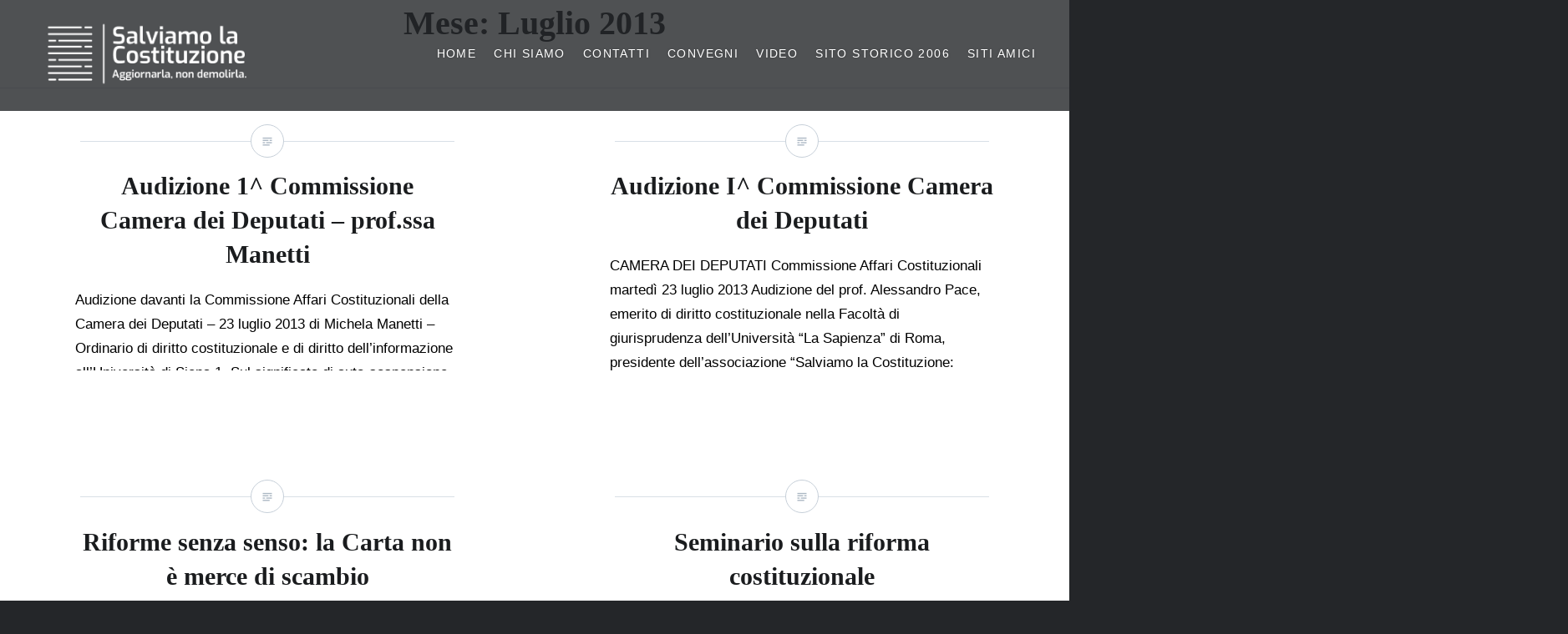

--- FILE ---
content_type: text/html; charset=UTF-8
request_url: https://www.salviamolacostituzione.it/2013/07/
body_size: 14503
content:
<!DOCTYPE html><html lang="it-IT"><head><script data-no-optimize="1">var litespeed_docref=sessionStorage.getItem("litespeed_docref");litespeed_docref&&(Object.defineProperty(document,"referrer",{get:function(){return litespeed_docref}}),sessionStorage.removeItem("litespeed_docref"));</script> <meta charset="UTF-8"><link data-optimized="2" rel="stylesheet" href="https://www.salviamolacostituzione.it/core/cache/ls/css/213d43f8eaa082d1a3ca71383734729c.css" /><meta name="viewport" content="width=device-width, initial-scale=1"><link rel="profile" href="https://gmpg.org/xfn/11"><meta name='robots' content='noindex, follow' /><style>img:is([sizes="auto" i], [sizes^="auto," i]) { contain-intrinsic-size: 3000px 1500px }</style> <script type="litespeed/javascript">window._wca=window._wca||[]</script> <title>Luglio 2013 - Associazione nazionale Salviamo la Costituzione</title><meta property="og:locale" content="it_IT" /><meta property="og:type" content="website" /><meta property="og:title" content="Luglio 2013 - Associazione nazionale Salviamo la Costituzione" /><meta property="og:url" content="https://www.salviamolacostituzione.it/2013/07/" /><meta property="og:site_name" content="Associazione nazionale Salviamo la Costituzione" /><meta name="twitter:card" content="summary_large_image" /> <script type="application/ld+json" class="yoast-schema-graph">{"@context":"https://schema.org","@graph":[{"@type":"CollectionPage","@id":"https://www.salviamolacostituzione.it/2013/07/","url":"https://www.salviamolacostituzione.it/2013/07/","name":"Luglio 2013 - Associazione nazionale Salviamo la Costituzione","isPartOf":{"@id":"https://www.salviamolacostituzione.it/#website"},"breadcrumb":{"@id":"https://www.salviamolacostituzione.it/2013/07/#breadcrumb"},"inLanguage":"it-IT"},{"@type":"BreadcrumbList","@id":"https://www.salviamolacostituzione.it/2013/07/#breadcrumb","itemListElement":[{"@type":"ListItem","position":1,"name":"Home","item":"https://www.salviamolacostituzione.it/"},{"@type":"ListItem","position":2,"name":"Archivi per Luglio 2013"}]},{"@type":"WebSite","@id":"https://www.salviamolacostituzione.it/#website","url":"https://www.salviamolacostituzione.it/","name":"Associazione nazionale Salviamo la Costituzione","description":"","publisher":{"@id":"https://www.salviamolacostituzione.it/#organization"},"potentialAction":[{"@type":"SearchAction","target":{"@type":"EntryPoint","urlTemplate":"https://www.salviamolacostituzione.it/?s={search_term_string}"},"query-input":{"@type":"PropertyValueSpecification","valueRequired":true,"valueName":"search_term_string"}}],"inLanguage":"it-IT"},{"@type":"Organization","@id":"https://www.salviamolacostituzione.it/#organization","name":"Associazione nazionale Salviamo la Costituzione","url":"https://www.salviamolacostituzione.it/","logo":{"@type":"ImageObject","inLanguage":"it-IT","@id":"https://www.salviamolacostituzione.it/#/schema/logo/image/","url":"https://www.salviamolacostituzione.it/storage/2022/01/logo-bianco-scaled.png","contentUrl":"https://www.salviamolacostituzione.it/storage/2022/01/logo-bianco-scaled.png","width":2560,"height":939,"caption":"Associazione nazionale Salviamo la Costituzione"},"image":{"@id":"https://www.salviamolacostituzione.it/#/schema/logo/image/"}}]}</script> <link rel='dns-prefetch' href='//stats.wp.com' /><link rel='dns-prefetch' href='//fonts.googleapis.com' /><link rel='dns-prefetch' href='//use.fontawesome.com' /><link rel="alternate" type="application/rss+xml" title="Associazione nazionale Salviamo la Costituzione &raquo; Feed" href="https://www.salviamolacostituzione.it/feed/" /><style id='classic-theme-styles-inline-css' type='text/css'>/*! This file is auto-generated */
.wp-block-button__link{color:#fff;background-color:#32373c;border-radius:9999px;box-shadow:none;text-decoration:none;padding:calc(.667em + 2px) calc(1.333em + 2px);font-size:1.125em}.wp-block-file__button{background:#32373c;color:#fff;text-decoration:none}</style><style id='jetpack-sharing-buttons-style-inline-css' type='text/css'>.jetpack-sharing-buttons__services-list{display:flex;flex-direction:row;flex-wrap:wrap;gap:0;list-style-type:none;margin:5px;padding:0}.jetpack-sharing-buttons__services-list.has-small-icon-size{font-size:12px}.jetpack-sharing-buttons__services-list.has-normal-icon-size{font-size:16px}.jetpack-sharing-buttons__services-list.has-large-icon-size{font-size:24px}.jetpack-sharing-buttons__services-list.has-huge-icon-size{font-size:36px}@media print{.jetpack-sharing-buttons__services-list{display:none!important}}.editor-styles-wrapper .wp-block-jetpack-sharing-buttons{gap:0;padding-inline-start:0}ul.jetpack-sharing-buttons__services-list.has-background{padding:1.25em 2.375em}</style><style id='font-awesome-svg-styles-default-inline-css' type='text/css'>.svg-inline--fa {
  display: inline-block;
  height: 1em;
  overflow: visible;
  vertical-align: -.125em;
}</style><style id='font-awesome-svg-styles-inline-css' type='text/css'>.wp-block-font-awesome-icon svg::before,
   .wp-rich-text-font-awesome-icon svg::before {content: unset;}</style><style id='global-styles-inline-css' type='text/css'>:root{--wp--preset--aspect-ratio--square: 1;--wp--preset--aspect-ratio--4-3: 4/3;--wp--preset--aspect-ratio--3-4: 3/4;--wp--preset--aspect-ratio--3-2: 3/2;--wp--preset--aspect-ratio--2-3: 2/3;--wp--preset--aspect-ratio--16-9: 16/9;--wp--preset--aspect-ratio--9-16: 9/16;--wp--preset--color--black: #000000;--wp--preset--color--cyan-bluish-gray: #abb8c3;--wp--preset--color--white: #ffffff;--wp--preset--color--pale-pink: #f78da7;--wp--preset--color--vivid-red: #cf2e2e;--wp--preset--color--luminous-vivid-orange: #ff6900;--wp--preset--color--luminous-vivid-amber: #fcb900;--wp--preset--color--light-green-cyan: #7bdcb5;--wp--preset--color--vivid-green-cyan: #00d084;--wp--preset--color--pale-cyan-blue: #8ed1fc;--wp--preset--color--vivid-cyan-blue: #0693e3;--wp--preset--color--vivid-purple: #9b51e0;--wp--preset--gradient--vivid-cyan-blue-to-vivid-purple: linear-gradient(135deg,rgba(6,147,227,1) 0%,rgb(155,81,224) 100%);--wp--preset--gradient--light-green-cyan-to-vivid-green-cyan: linear-gradient(135deg,rgb(122,220,180) 0%,rgb(0,208,130) 100%);--wp--preset--gradient--luminous-vivid-amber-to-luminous-vivid-orange: linear-gradient(135deg,rgba(252,185,0,1) 0%,rgba(255,105,0,1) 100%);--wp--preset--gradient--luminous-vivid-orange-to-vivid-red: linear-gradient(135deg,rgba(255,105,0,1) 0%,rgb(207,46,46) 100%);--wp--preset--gradient--very-light-gray-to-cyan-bluish-gray: linear-gradient(135deg,rgb(238,238,238) 0%,rgb(169,184,195) 100%);--wp--preset--gradient--cool-to-warm-spectrum: linear-gradient(135deg,rgb(74,234,220) 0%,rgb(151,120,209) 20%,rgb(207,42,186) 40%,rgb(238,44,130) 60%,rgb(251,105,98) 80%,rgb(254,248,76) 100%);--wp--preset--gradient--blush-light-purple: linear-gradient(135deg,rgb(255,206,236) 0%,rgb(152,150,240) 100%);--wp--preset--gradient--blush-bordeaux: linear-gradient(135deg,rgb(254,205,165) 0%,rgb(254,45,45) 50%,rgb(107,0,62) 100%);--wp--preset--gradient--luminous-dusk: linear-gradient(135deg,rgb(255,203,112) 0%,rgb(199,81,192) 50%,rgb(65,88,208) 100%);--wp--preset--gradient--pale-ocean: linear-gradient(135deg,rgb(255,245,203) 0%,rgb(182,227,212) 50%,rgb(51,167,181) 100%);--wp--preset--gradient--electric-grass: linear-gradient(135deg,rgb(202,248,128) 0%,rgb(113,206,126) 100%);--wp--preset--gradient--midnight: linear-gradient(135deg,rgb(2,3,129) 0%,rgb(40,116,252) 100%);--wp--preset--font-size--small: 13px;--wp--preset--font-size--medium: 20px;--wp--preset--font-size--large: 36px;--wp--preset--font-size--x-large: 42px;--wp--preset--font-family--inter: "Inter", sans-serif;--wp--preset--font-family--cardo: Cardo;--wp--preset--spacing--20: 0.44rem;--wp--preset--spacing--30: 0.67rem;--wp--preset--spacing--40: 1rem;--wp--preset--spacing--50: 1.5rem;--wp--preset--spacing--60: 2.25rem;--wp--preset--spacing--70: 3.38rem;--wp--preset--spacing--80: 5.06rem;--wp--preset--shadow--natural: 6px 6px 9px rgba(0, 0, 0, 0.2);--wp--preset--shadow--deep: 12px 12px 50px rgba(0, 0, 0, 0.4);--wp--preset--shadow--sharp: 6px 6px 0px rgba(0, 0, 0, 0.2);--wp--preset--shadow--outlined: 6px 6px 0px -3px rgba(255, 255, 255, 1), 6px 6px rgba(0, 0, 0, 1);--wp--preset--shadow--crisp: 6px 6px 0px rgba(0, 0, 0, 1);}:where(.is-layout-flex){gap: 0.5em;}:where(.is-layout-grid){gap: 0.5em;}body .is-layout-flex{display: flex;}.is-layout-flex{flex-wrap: wrap;align-items: center;}.is-layout-flex > :is(*, div){margin: 0;}body .is-layout-grid{display: grid;}.is-layout-grid > :is(*, div){margin: 0;}:where(.wp-block-columns.is-layout-flex){gap: 2em;}:where(.wp-block-columns.is-layout-grid){gap: 2em;}:where(.wp-block-post-template.is-layout-flex){gap: 1.25em;}:where(.wp-block-post-template.is-layout-grid){gap: 1.25em;}.has-black-color{color: var(--wp--preset--color--black) !important;}.has-cyan-bluish-gray-color{color: var(--wp--preset--color--cyan-bluish-gray) !important;}.has-white-color{color: var(--wp--preset--color--white) !important;}.has-pale-pink-color{color: var(--wp--preset--color--pale-pink) !important;}.has-vivid-red-color{color: var(--wp--preset--color--vivid-red) !important;}.has-luminous-vivid-orange-color{color: var(--wp--preset--color--luminous-vivid-orange) !important;}.has-luminous-vivid-amber-color{color: var(--wp--preset--color--luminous-vivid-amber) !important;}.has-light-green-cyan-color{color: var(--wp--preset--color--light-green-cyan) !important;}.has-vivid-green-cyan-color{color: var(--wp--preset--color--vivid-green-cyan) !important;}.has-pale-cyan-blue-color{color: var(--wp--preset--color--pale-cyan-blue) !important;}.has-vivid-cyan-blue-color{color: var(--wp--preset--color--vivid-cyan-blue) !important;}.has-vivid-purple-color{color: var(--wp--preset--color--vivid-purple) !important;}.has-black-background-color{background-color: var(--wp--preset--color--black) !important;}.has-cyan-bluish-gray-background-color{background-color: var(--wp--preset--color--cyan-bluish-gray) !important;}.has-white-background-color{background-color: var(--wp--preset--color--white) !important;}.has-pale-pink-background-color{background-color: var(--wp--preset--color--pale-pink) !important;}.has-vivid-red-background-color{background-color: var(--wp--preset--color--vivid-red) !important;}.has-luminous-vivid-orange-background-color{background-color: var(--wp--preset--color--luminous-vivid-orange) !important;}.has-luminous-vivid-amber-background-color{background-color: var(--wp--preset--color--luminous-vivid-amber) !important;}.has-light-green-cyan-background-color{background-color: var(--wp--preset--color--light-green-cyan) !important;}.has-vivid-green-cyan-background-color{background-color: var(--wp--preset--color--vivid-green-cyan) !important;}.has-pale-cyan-blue-background-color{background-color: var(--wp--preset--color--pale-cyan-blue) !important;}.has-vivid-cyan-blue-background-color{background-color: var(--wp--preset--color--vivid-cyan-blue) !important;}.has-vivid-purple-background-color{background-color: var(--wp--preset--color--vivid-purple) !important;}.has-black-border-color{border-color: var(--wp--preset--color--black) !important;}.has-cyan-bluish-gray-border-color{border-color: var(--wp--preset--color--cyan-bluish-gray) !important;}.has-white-border-color{border-color: var(--wp--preset--color--white) !important;}.has-pale-pink-border-color{border-color: var(--wp--preset--color--pale-pink) !important;}.has-vivid-red-border-color{border-color: var(--wp--preset--color--vivid-red) !important;}.has-luminous-vivid-orange-border-color{border-color: var(--wp--preset--color--luminous-vivid-orange) !important;}.has-luminous-vivid-amber-border-color{border-color: var(--wp--preset--color--luminous-vivid-amber) !important;}.has-light-green-cyan-border-color{border-color: var(--wp--preset--color--light-green-cyan) !important;}.has-vivid-green-cyan-border-color{border-color: var(--wp--preset--color--vivid-green-cyan) !important;}.has-pale-cyan-blue-border-color{border-color: var(--wp--preset--color--pale-cyan-blue) !important;}.has-vivid-cyan-blue-border-color{border-color: var(--wp--preset--color--vivid-cyan-blue) !important;}.has-vivid-purple-border-color{border-color: var(--wp--preset--color--vivid-purple) !important;}.has-vivid-cyan-blue-to-vivid-purple-gradient-background{background: var(--wp--preset--gradient--vivid-cyan-blue-to-vivid-purple) !important;}.has-light-green-cyan-to-vivid-green-cyan-gradient-background{background: var(--wp--preset--gradient--light-green-cyan-to-vivid-green-cyan) !important;}.has-luminous-vivid-amber-to-luminous-vivid-orange-gradient-background{background: var(--wp--preset--gradient--luminous-vivid-amber-to-luminous-vivid-orange) !important;}.has-luminous-vivid-orange-to-vivid-red-gradient-background{background: var(--wp--preset--gradient--luminous-vivid-orange-to-vivid-red) !important;}.has-very-light-gray-to-cyan-bluish-gray-gradient-background{background: var(--wp--preset--gradient--very-light-gray-to-cyan-bluish-gray) !important;}.has-cool-to-warm-spectrum-gradient-background{background: var(--wp--preset--gradient--cool-to-warm-spectrum) !important;}.has-blush-light-purple-gradient-background{background: var(--wp--preset--gradient--blush-light-purple) !important;}.has-blush-bordeaux-gradient-background{background: var(--wp--preset--gradient--blush-bordeaux) !important;}.has-luminous-dusk-gradient-background{background: var(--wp--preset--gradient--luminous-dusk) !important;}.has-pale-ocean-gradient-background{background: var(--wp--preset--gradient--pale-ocean) !important;}.has-electric-grass-gradient-background{background: var(--wp--preset--gradient--electric-grass) !important;}.has-midnight-gradient-background{background: var(--wp--preset--gradient--midnight) !important;}.has-small-font-size{font-size: var(--wp--preset--font-size--small) !important;}.has-medium-font-size{font-size: var(--wp--preset--font-size--medium) !important;}.has-large-font-size{font-size: var(--wp--preset--font-size--large) !important;}.has-x-large-font-size{font-size: var(--wp--preset--font-size--x-large) !important;}
:where(.wp-block-post-template.is-layout-flex){gap: 1.25em;}:where(.wp-block-post-template.is-layout-grid){gap: 1.25em;}
:where(.wp-block-columns.is-layout-flex){gap: 2em;}:where(.wp-block-columns.is-layout-grid){gap: 2em;}
:root :where(.wp-block-pullquote){font-size: 1.5em;line-height: 1.6;}</style><style id='woocommerce-layout-inline-css' type='text/css'>.infinite-scroll .woocommerce-pagination {
		display: none;
	}</style><style id='woocommerce-inline-inline-css' type='text/css'>.woocommerce form .form-row .required { visibility: visible; }</style><link rel='stylesheet' id='font-awesome-official-css' href='https://use.fontawesome.com/releases/v6.2.1/css/all.css' type='text/css' media='all' integrity="sha384-twcuYPV86B3vvpwNhWJuaLdUSLF9+ttgM2A6M870UYXrOsxKfER2MKox5cirApyA" crossorigin="anonymous" /><link rel='stylesheet' id='font-awesome-official-v4shim-css' href='https://use.fontawesome.com/releases/v6.2.1/css/v4-shims.css' type='text/css' media='all' integrity="sha384-RreHPODFsMyzCpG+dKnwxOSjmjkuPWWdYP8sLpBRoSd8qPNJwaxKGUdxhQOKwUc7" crossorigin="anonymous" /> <script type="litespeed/javascript" data-src="https://www.salviamolacostituzione.it/lib/js/jquery/jquery.min.js" id="jquery-core-js"></script> <script id="wc-add-to-cart-js-extra" type="litespeed/javascript">var wc_add_to_cart_params={"ajax_url":"\/wp-admin\/admin-ajax.php","wc_ajax_url":"\/?wc-ajax=%%endpoint%%","i18n_view_cart":"Visualizza carrello","cart_url":"https:\/\/www.salviamolacostituzione.it\/carrello\/","is_cart":"","cart_redirect_after_add":"no"}</script> <script id="woocommerce-js-extra" type="litespeed/javascript">var woocommerce_params={"ajax_url":"\/wp-admin\/admin-ajax.php","wc_ajax_url":"\/?wc-ajax=%%endpoint%%","i18n_password_show":"Mostra password","i18n_password_hide":"Nascondi password"}</script> <script type="text/javascript" src="https://stats.wp.com/s-202603.js" id="woocommerce-analytics-js" defer="defer" data-wp-strategy="defer"></script> <style>img#wpstats{display:none}</style><noscript><style>.woocommerce-product-gallery{ opacity: 1 !important; }</style></noscript><style type="text/css">.site-title,
			.site-description {
				position: absolute;
				clip: rect(1px, 1px, 1px, 1px);
			}</style><style class='wp-fonts-local' type='text/css'>@font-face{font-family:Inter;font-style:normal;font-weight:300 900;font-display:fallback;src:url('https://www.salviamolacostituzione.it/core/modules/woocommerce/assets/fonts/Inter-VariableFont_slnt,wght.woff2') format('woff2');font-stretch:normal;}
@font-face{font-family:Cardo;font-style:normal;font-weight:400;font-display:fallback;src:url('https://www.salviamolacostituzione.it/core/modules/woocommerce/assets/fonts/cardo_normal_400.woff2') format('woff2');}</style></head><body data-rsssl=1 class="archive date wp-custom-logo wp-theme-dyad theme-dyad woocommerce-no-js no-js has-site-logo"><div id="page" class="hfeed site">
<a class="skip-link screen-reader-text" href="#content">Skip to content</a><header id="masthead" class="site-header" role="banner"><div class="site-branding">
<a href="https://www.salviamolacostituzione.it/" class="site-logo-link" rel="home" itemprop="url"><img data-lazyloaded="1" src="[data-uri]" width="600" height="220" data-src="https://www.salviamolacostituzione.it/storage/2022/01/logo-bianco-600x220.png" class="site-logo attachment-dyad-site-logo" alt="" data-size="dyad-site-logo" itemprop="logo" decoding="async" fetchpriority="high" data-srcset="https://www.salviamolacostituzione.it/storage/2022/01/logo-bianco-600x220.png 600w, https://www.salviamolacostituzione.it/storage/2022/01/logo-bianco-300x110.png 300w, https://www.salviamolacostituzione.it/storage/2022/01/logo-bianco-1024x376.png 1024w, https://www.salviamolacostituzione.it/storage/2022/01/logo-bianco-768x282.png 768w, https://www.salviamolacostituzione.it/storage/2022/01/logo-bianco-1536x563.png 1536w, https://www.salviamolacostituzione.it/storage/2022/01/logo-bianco-2048x751.png 2048w" data-sizes="(max-width: 600px) 100vw, 600px" /></a><h1 class="site-title">
<a href="https://www.salviamolacostituzione.it/" rel="home">
Associazione nazionale Salviamo la Costituzione				</a></h1><p class="site-description"></p></div><nav id="site-navigation" class="main-navigation" role="navigation">
<button class="menu-toggle" aria-controls="primary-menu" aria-expanded="false">Menu</button><div class="primary-menu"><ul id="primary-menu" class="menu"><li id="menu-item-1126" class="menu-item menu-item-type-custom menu-item-object-custom menu-item-1126"><a href="https://salviamolacostituzione.it">Home</a></li><li id="menu-item-1962" class="menu-item menu-item-type-post_type menu-item-object-page menu-item-has-children menu-item-1962"><a href="https://www.salviamolacostituzione.it/chi-siamo/">Chi siamo</a><ul class="sub-menu"><li id="menu-item-1963" class="menu-item menu-item-type-post_type menu-item-object-page menu-item-1963"><a href="https://www.salviamolacostituzione.it/chi-siamo/">Informazioni</a></li><li id="menu-item-1136" class="menu-item menu-item-type-post_type menu-item-object-page menu-item-1136"><a href="https://www.salviamolacostituzione.it/chi-siamo/comitato-direttivo/">Consiglio direttivo</a></li><li id="menu-item-1137" class="menu-item menu-item-type-post_type menu-item-object-page menu-item-1137"><a href="https://www.salviamolacostituzione.it/chi-siamo/statuto/">Statuto</a></li></ul></li><li id="menu-item-1127" class="menu-item menu-item-type-post_type menu-item-object-page menu-item-1127"><a href="https://www.salviamolacostituzione.it/contatti/">Contatti</a></li><li id="menu-item-1859" class="menu-item menu-item-type-taxonomy menu-item-object-category menu-item-1859"><a href="https://www.salviamolacostituzione.it/category/convegni/">Convegni</a></li><li id="menu-item-2356" class="menu-item menu-item-type-custom menu-item-object-custom menu-item-2356"><a href="https://www.youtube.com/@salviamolacostituzione">Video</a></li><li id="menu-item-1144" class="menu-item menu-item-type-custom menu-item-object-custom menu-item-1144"><a href="https://www.salviamolacostituzione.it/referendumcostituzionale.org/">Sito storico 2006</a></li><li id="menu-item-1129" class="menu-item menu-item-type-post_type menu-item-object-page menu-item-1129"><a href="https://www.salviamolacostituzione.it/siti-amici/">Siti amici</a></li></ul></div></nav></header><div class="site-inner"><div id="content" class="site-content"><main id="primary" class="content-area" role="main"><div id="posts" class="posts"><header class="page-header"><h1 class="page-title">Mese: <span>Luglio 2013</span></h1></header><article id="post-488" class="post-488 post type-post status-publish format-gallery hentry category-atti-parlamentari post_format-post-format-gallery"><div class="entry-media" ></div><div class="entry-inner"><div class="entry-inner-content"><header class="entry-header"><h2 class="entry-title"><a href="https://www.salviamolacostituzione.it/audizione-1-commissione-camera-dei-deputati-prof-ssa-manetti/" rel="bookmark">Audizione 1^ Commissione Camera dei Deputati &#8211; prof.ssa Manetti</a></h2></header><div class="entry-content"><p>Audizione davanti la Commissione Affari Costituzionali della Camera dei Deputati &#8211; 23 luglio 2013 di Michela Manetti &#8211; Ordinario di diritto costituzionale e di diritto dell&#8217;informazione all&#8217;Università di Siena 1. Sul significato di auto-sospensione del Parlamento che i passi sinora seguiti per l’avvio delle riforme istituzionali esprimono, e sulla inammissibile sostituzione del dibattito nel Parlamento&#8230;</p><div class="link-more"><a href="https://www.salviamolacostituzione.it/audizione-1-commissione-camera-dei-deputati-prof-ssa-manetti/">Leggi</a></div></div></div></div><a class="cover-link" href="https://www.salviamolacostituzione.it/audizione-1-commissione-camera-dei-deputati-prof-ssa-manetti/"></a></article><article id="post-485" class="post-485 post type-post status-publish format-gallery hentry category-atti-parlamentari post_format-post-format-gallery"><div class="entry-media" ></div><div class="entry-inner"><div class="entry-inner-content"><header class="entry-header"><h2 class="entry-title"><a href="https://www.salviamolacostituzione.it/audizione-i-commissione-camera-dei-deputati/" rel="bookmark">Audizione I^ Commissione Camera dei Deputati</a></h2></header><div class="entry-content"><p>CAMERA DEI DEPUTATI Commissione Affari Costituzionali martedì 23 luglio 2013 Audizione del prof. Alessandro Pace, emerito di diritto costituzionale nella Facoltà di giurisprudenza dell’Università “La Sapienza” di Roma, presidente dell’associazione “Salviamo la Costituzione: aggiornarla, non demolirla” * Onorevole Presidente, La ringrazio vivamente per l’onore che mi ha voluto riservare invitandomi a questa importante audizione relativa&#8230;</p><div class="link-more"><a href="https://www.salviamolacostituzione.it/audizione-i-commissione-camera-dei-deputati/">Leggi</a></div></div></div></div><a class="cover-link" href="https://www.salviamolacostituzione.it/audizione-i-commissione-camera-dei-deputati/"></a></article><article id="post-478" class="post-478 post type-post status-publish format-gallery hentry category-articoli-di-giornale post_format-post-format-gallery"><div class="entry-media" ></div><div class="entry-inner"><div class="entry-inner-content"><header class="entry-header"><h2 class="entry-title"><a href="https://www.salviamolacostituzione.it/riforme-senza-senso-la-carta-non-e-merce-di-scambio/" rel="bookmark">Riforme senza senso: la Carta non è merce di scambio</a></h2></header><div class="entry-content"><p>Pubblicato su “il Fatto Quotidiano” 13.7.13  RIFORME SENZA SENSO: LA CARTA NON E’ MERCE DI SCAMBIO Intervista al Prof. Alessandro Pace di Silvia Truzzi Agli occhi di un cittadino, quel che accade alle Camere può sembrare un ozioso rompicapo da giuristi. Invece quella che sembra una sciarada lontana dai problemi delle persone, potrebbe avere effetti dirompenti&#8230;</p><div class="link-more"><a href="https://www.salviamolacostituzione.it/riforme-senza-senso-la-carta-non-e-merce-di-scambio/">Leggi</a></div></div></div></div><a class="cover-link" href="https://www.salviamolacostituzione.it/riforme-senza-senso-la-carta-non-e-merce-di-scambio/"></a></article><article id="post-470" class="post-470 post type-post status-publish format-gallery hentry category-convegni post_format-post-format-gallery"><div class="entry-media" ></div><div class="entry-inner"><div class="entry-inner-content"><header class="entry-header"><h2 class="entry-title"><a href="https://www.salviamolacostituzione.it/470/" rel="bookmark">Seminario sulla riforma costituzionale</a></h2></header><div class="entry-content"><p>Facoltà di Giurisprudenza Associazione “Salviamo la Costituzione: aggiornarla non demolirla”    Seminario di studio sulla riforma costituzionale  Martedì 23 luglio 2013, ore 14.30 &#8211; 18.30  Aula Calasso della Facoltà di Giurisprudenza Piazzale Aldo Moro 5 Introduce e presiede Prof. Alessandro Pace Interverranno Adele Anzon, Umberto Allegretti, Gaetano Azzariti, Franco Bassanini, Francesco Bilancia, Antonio Caputo, Augusto&#8230;</p><div class="link-more"><a href="https://www.salviamolacostituzione.it/470/">Leggi</a></div></div></div></div><a class="cover-link" href="https://www.salviamolacostituzione.it/470/"></a></article><article id="post-468" class="post-468 post type-post status-publish format-gallery hentry category-articoli-di-giornale post_format-post-format-gallery"><div class="entry-media" ></div><div class="entry-inner"><div class="entry-inner-content"><header class="entry-header"><h2 class="entry-title"><a href="https://www.salviamolacostituzione.it/costituzione-sospesa-la-riforma-e-illegittima/" rel="bookmark">Costituzione sospesa, la riforma è illegittima</a></h2></header><div class="entry-content"><p>Intervista pubblicata su Il Manifesto &#8211; 6/7/2013, di Andrea Fabozzi Alessandro Pace, professore emerito a Roma e costituzionalista insigne, ribalta le accuse di «conservatorismo». Anzi sottolinea che il procedimento di revisione costituzionale serve a proprio ad adeguare la costituzione alle mutate esigenze politiche e sociali, «purché però se ne rispettino le regole che, per il&#8230;</p><div class="link-more"><a href="https://www.salviamolacostituzione.it/costituzione-sospesa-la-riforma-e-illegittima/">Leggi</a></div></div></div></div><a class="cover-link" href="https://www.salviamolacostituzione.it/costituzione-sospesa-la-riforma-e-illegittima/"></a></article><article id="post-464" class="post-464 post type-post status-publish format-gallery hentry category-articoli-di-giornale post_format-post-format-gallery"><div class="entry-media" ></div><div class="entry-inner"><div class="entry-inner-content"><header class="entry-header"><h2 class="entry-title"><a href="https://www.salviamolacostituzione.it/il-metodo-sbagliato-della-riforma/" rel="bookmark">Il metodo (sbagliato) della riforma</a></h2></header><div class="entry-content"><p>Va in Costituzionalismo.it 4.7.13  IL METODO (SBAGLIATO) DELLA RIFORMA Note critiche del d.d.l. cost. n. 813 Sen. Alessandro Pace 1. Se si parte dall’idea secondo cui la previsione di uno speciale procedimento di revisione costituisce la conferma, ma non il fondamento, della rigidità costituzionale[1] &#8211; la cui causa va piuttosto individuata nella superiorità della costituzione&#8230;</p><div class="link-more"><a href="https://www.salviamolacostituzione.it/il-metodo-sbagliato-della-riforma/">Leggi</a></div></div></div></div><a class="cover-link" href="https://www.salviamolacostituzione.it/il-metodo-sbagliato-della-riforma/"></a></article><article id="post-456" class="post-456 post type-post status-publish format-gallery hentry category-convegni tag-art-138 tag-costituzione post_format-post-format-gallery"><div class="entry-media" ></div><div class="entry-inner"><div class="entry-inner-content"><header class="entry-header"><h2 class="entry-title"><a href="https://www.salviamolacostituzione.it/intervento-di-giovanni-bachelet-al-seminario-cambiare-con-la-costituzione-roma-2562013/" rel="bookmark">Intervento di Giovanni Bachelet al seminario “Cambiare con la Costituzione”, Roma 25/6/2013</a></h2></header><div class="entry-content"><p> Grazie dell’invito. Ho contribuito alla nascita dell’associazione “Salviamo la Costituzione, aggiornarla non demolirla” (www.salviamolacostituzione.it) e del comitato promotore del referendum che nel 2006, con 6 milioni di voti di scarto, ha bocciato la riforma costituzionale di Berlusconi e soci. Presidente era Scalfaro, portavoce Bassanini, capo del comitato scientifico Elia. Io ero solo tesoriere, un ragazzo&#8230;</p><div class="link-more"><a href="https://www.salviamolacostituzione.it/intervento-di-giovanni-bachelet-al-seminario-cambiare-con-la-costituzione-roma-2562013/">Leggi</a></div></div></div></div><a class="cover-link" href="https://www.salviamolacostituzione.it/intervento-di-giovanni-bachelet-al-seminario-cambiare-con-la-costituzione-roma-2562013/"></a></article></div></main></div><footer id="colophon" class="site-footer" role="contentinfo"><div class="widget-area widgets-four" role="complementary"><div class="grid-container"><aside id="block-2" class="widget widget_block widget_search"><form role="search" method="get" action="https://www.salviamolacostituzione.it/" class="wp-block-search__button-outside wp-block-search__text-button wp-block-search"    ><label class="wp-block-search__label" for="wp-block-search__input-1" >Cerca</label><div class="wp-block-search__inside-wrapper " ><input class="wp-block-search__input" id="wp-block-search__input-1" placeholder="" value="" type="search" name="s" required /><button aria-label="Cerca" class="wp-block-search__button wp-element-button" type="submit" >Cerca</button></div></form></aside><aside id="block-3" class="widget widget_block"><div class="wp-block-group"><div class="wp-block-group__inner-container is-layout-flow wp-block-group-is-layout-flow"><h2 class="wp-block-heading">Articoli recenti</h2><ul class="wp-block-latest-posts__list wp-block-latest-posts"><li><a class="wp-block-latest-posts__post-title" href="https://www.salviamolacostituzione.it/il-10-gennaio-il-comitato-societa-civile-lancia-la-campagna-per-il-no-al-referendum/">Il 10 gennaio il Comitato Società Civile lancia la campagna per il No al referendum</a></li><li><a class="wp-block-latest-posts__post-title" href="https://www.salviamolacostituzione.it/referendum-costituzionale-nasce-il-comitato-nazionale-della-sociata-civile-per-il-no/">Referendum costituzionale sulla giustizia: nasce il Comitato nazionale della società civile per il NO</a></li><li><a class="wp-block-latest-posts__post-title" href="https://www.salviamolacostituzione.it/lina-merlin-attualita-di-un-pensiero-operante-per-la-liberazione-delle-donne/">Lina Merlin. Attualità di un &#8220;pensiero operante&#8221; per la liberazione delle donne</a></li><li><a class="wp-block-latest-posts__post-title" href="https://www.salviamolacostituzione.it/democrazia-e-partecipazione-la-crisi-e-le-urgenti-risposte-festa-dellunita-ravenna/">Democrazia e partecipazione: la crisi e le urgenti risposte &#8211; Festa dell&#8217;Unità Ravenna</a></li><li><a class="wp-block-latest-posts__post-title" href="https://www.salviamolacostituzione.it/relazione-del-presidente-sullattivita-svolta-nel-periodo-2024-2025-e-proposte-per-il-2026/">Relazione del Presidente sull’attività svolta nel periodo 2024/2025 e proposte per il 2026</a></li></ul></div></div></aside><aside id="collapsed_archives_widget-3" class="widget widget_collapsed_archives_widget"><h3 class="widget-title">Archivi</h3><div class="collapsed-archives"><ul><li><input type="checkbox" id="archive-decade-2020"><label for="archive-decade-2020"></label>2020s<ul class="decade"><li><input type="checkbox" id="archive-year-2026"><label for="archive-year-2026"></label>	<a href='https://www.salviamolacostituzione.it/2026/'>2026</a><ul class="year"><li><a href='https://www.salviamolacostituzione.it/2026/01/'>Gennaio</a></li></ul></li><li><input type="checkbox" id="archive-year-2025"><label for="archive-year-2025"></label>	<a href='https://www.salviamolacostituzione.it/2025/'>2025</a><ul class="year"><li><a href='https://www.salviamolacostituzione.it/2025/12/'>Dicembre</a></li><li><a href='https://www.salviamolacostituzione.it/2025/09/'>Settembre</a></li><li><a href='https://www.salviamolacostituzione.it/2025/08/'>Agosto</a></li><li><a href='https://www.salviamolacostituzione.it/2025/07/'>Luglio</a></li><li><a href='https://www.salviamolacostituzione.it/2025/06/'>Giugno</a></li><li><a href='https://www.salviamolacostituzione.it/2025/05/'>Maggio</a></li><li><a href='https://www.salviamolacostituzione.it/2025/04/'>Aprile</a></li><li><a href='https://www.salviamolacostituzione.it/2025/03/'>Marzo</a></li><li><a href='https://www.salviamolacostituzione.it/2025/02/'>Febbraio</a></li><li><a href='https://www.salviamolacostituzione.it/2025/01/'>Gennaio</a></li></ul></li><li><input type="checkbox" id="archive-year-2024"><label for="archive-year-2024"></label>	<a href='https://www.salviamolacostituzione.it/2024/'>2024</a><ul class="year"><li><a href='https://www.salviamolacostituzione.it/2024/12/'>Dicembre</a></li><li><a href='https://www.salviamolacostituzione.it/2024/11/'>Novembre</a></li><li><a href='https://www.salviamolacostituzione.it/2024/10/'>Ottobre</a></li><li><a href='https://www.salviamolacostituzione.it/2024/08/'>Agosto</a></li><li><a href='https://www.salviamolacostituzione.it/2024/07/'>Luglio</a></li><li><a href='https://www.salviamolacostituzione.it/2024/06/'>Giugno</a></li><li><a href='https://www.salviamolacostituzione.it/2024/05/'>Maggio</a></li><li><a href='https://www.salviamolacostituzione.it/2024/04/'>Aprile</a></li><li><a href='https://www.salviamolacostituzione.it/2024/03/'>Marzo</a></li><li><a href='https://www.salviamolacostituzione.it/2024/02/'>Febbraio</a></li><li><a href='https://www.salviamolacostituzione.it/2024/01/'>Gennaio</a></li></ul></li><li><input type="checkbox" id="archive-year-2023"><label for="archive-year-2023"></label>	<a href='https://www.salviamolacostituzione.it/2023/'>2023</a><ul class="year"><li><a href='https://www.salviamolacostituzione.it/2023/12/'>Dicembre</a></li><li><a href='https://www.salviamolacostituzione.it/2023/11/'>Novembre</a></li><li><a href='https://www.salviamolacostituzione.it/2023/10/'>Ottobre</a></li><li><a href='https://www.salviamolacostituzione.it/2023/09/'>Settembre</a></li><li><a href='https://www.salviamolacostituzione.it/2023/08/'>Agosto</a></li><li><a href='https://www.salviamolacostituzione.it/2023/06/'>Giugno</a></li><li><a href='https://www.salviamolacostituzione.it/2023/05/'>Maggio</a></li><li><a href='https://www.salviamolacostituzione.it/2023/04/'>Aprile</a></li><li><a href='https://www.salviamolacostituzione.it/2023/03/'>Marzo</a></li><li><a href='https://www.salviamolacostituzione.it/2023/02/'>Febbraio</a></li><li><a href='https://www.salviamolacostituzione.it/2023/01/'>Gennaio</a></li></ul></li><li><input type="checkbox" id="archive-year-2022"><label for="archive-year-2022"></label>	<a href='https://www.salviamolacostituzione.it/2022/'>2022</a><ul class="year"><li><a href='https://www.salviamolacostituzione.it/2022/12/'>Dicembre</a></li><li><a href='https://www.salviamolacostituzione.it/2022/11/'>Novembre</a></li><li><a href='https://www.salviamolacostituzione.it/2022/10/'>Ottobre</a></li><li><a href='https://www.salviamolacostituzione.it/2022/09/'>Settembre</a></li><li><a href='https://www.salviamolacostituzione.it/2022/08/'>Agosto</a></li><li><a href='https://www.salviamolacostituzione.it/2022/06/'>Giugno</a></li><li><a href='https://www.salviamolacostituzione.it/2022/05/'>Maggio</a></li><li><a href='https://www.salviamolacostituzione.it/2022/04/'>Aprile</a></li><li><a href='https://www.salviamolacostituzione.it/2022/03/'>Marzo</a></li><li><a href='https://www.salviamolacostituzione.it/2022/02/'>Febbraio</a></li><li><a href='https://www.salviamolacostituzione.it/2022/01/'>Gennaio</a></li></ul></li><li><input type="checkbox" id="archive-year-2021"><label for="archive-year-2021"></label>	<a href='https://www.salviamolacostituzione.it/2021/'>2021</a><ul class="year"><li><a href='https://www.salviamolacostituzione.it/2021/12/'>Dicembre</a></li><li><a href='https://www.salviamolacostituzione.it/2021/11/'>Novembre</a></li><li><a href='https://www.salviamolacostituzione.it/2021/10/'>Ottobre</a></li><li><a href='https://www.salviamolacostituzione.it/2021/09/'>Settembre</a></li><li><a href='https://www.salviamolacostituzione.it/2021/08/'>Agosto</a></li></ul></li><li><input type="checkbox" id="archive-year-2020"><label for="archive-year-2020"></label>	<a href='https://www.salviamolacostituzione.it/2020/'>2020</a><ul class="year"><li><a href='https://www.salviamolacostituzione.it/2020/03/'>Marzo</a></li><li><a href='https://www.salviamolacostituzione.it/2020/02/'>Febbraio</a></li></ul></li></ul></li><li><input type="checkbox" id="archive-decade-2010" checked><label for="archive-decade-2010"></label>2010s<ul class="decade"><li><input type="checkbox" id="archive-year-2019"><label for="archive-year-2019"></label>	<a href='https://www.salviamolacostituzione.it/2019/'>2019</a><ul class="year"><li><a href='https://www.salviamolacostituzione.it/2019/12/'>Dicembre</a></li><li><a href='https://www.salviamolacostituzione.it/2019/06/'>Giugno</a></li></ul></li><li><input type="checkbox" id="archive-year-2018"><label for="archive-year-2018"></label>	<a href='https://www.salviamolacostituzione.it/2018/'>2018</a><ul class="year"><li><a href='https://www.salviamolacostituzione.it/2018/06/'>Giugno</a></li><li><a href='https://www.salviamolacostituzione.it/2018/04/'>Aprile</a></li></ul></li><li><input type="checkbox" id="archive-year-2016"><label for="archive-year-2016"></label>	<a href='https://www.salviamolacostituzione.it/2016/'>2016</a><ul class="year"><li><a href='https://www.salviamolacostituzione.it/2016/03/'>Marzo</a></li><li><a href='https://www.salviamolacostituzione.it/2016/02/'>Febbraio</a></li><li><a href='https://www.salviamolacostituzione.it/2016/01/'>Gennaio</a></li></ul></li><li><input type="checkbox" id="archive-year-2015"><label for="archive-year-2015"></label>	<a href='https://www.salviamolacostituzione.it/2015/'>2015</a><ul class="year"><li><a href='https://www.salviamolacostituzione.it/2015/11/'>Novembre</a></li><li><a href='https://www.salviamolacostituzione.it/2015/07/'>Luglio</a></li><li><a href='https://www.salviamolacostituzione.it/2015/06/'>Giugno</a></li><li><a href='https://www.salviamolacostituzione.it/2015/05/'>Maggio</a></li><li><a href='https://www.salviamolacostituzione.it/2015/03/'>Marzo</a></li><li><a href='https://www.salviamolacostituzione.it/2015/02/'>Febbraio</a></li></ul></li><li><input type="checkbox" id="archive-year-2014"><label for="archive-year-2014"></label>	<a href='https://www.salviamolacostituzione.it/2014/'>2014</a><ul class="year"><li><a href='https://www.salviamolacostituzione.it/2014/12/'>Dicembre</a></li><li><a href='https://www.salviamolacostituzione.it/2014/11/'>Novembre</a></li><li><a href='https://www.salviamolacostituzione.it/2014/10/'>Ottobre</a></li><li><a href='https://www.salviamolacostituzione.it/2014/09/'>Settembre</a></li><li><a href='https://www.salviamolacostituzione.it/2014/07/'>Luglio</a></li><li><a href='https://www.salviamolacostituzione.it/2014/06/'>Giugno</a></li><li><a href='https://www.salviamolacostituzione.it/2014/05/'>Maggio</a></li><li><a href='https://www.salviamolacostituzione.it/2014/04/'>Aprile</a></li><li><a href='https://www.salviamolacostituzione.it/2014/03/'>Marzo</a></li><li><a href='https://www.salviamolacostituzione.it/2014/02/'>Febbraio</a></li><li><a href='https://www.salviamolacostituzione.it/2014/01/'>Gennaio</a></li></ul></li><li><input type="checkbox" id="archive-year-2013" checked><label for="archive-year-2013"></label>	<a href='https://www.salviamolacostituzione.it/2013/'>2013</a><ul class="year"><li><a href='https://www.salviamolacostituzione.it/2013/12/'>Dicembre</a></li><li><a href='https://www.salviamolacostituzione.it/2013/11/'>Novembre</a></li><li><a href='https://www.salviamolacostituzione.it/2013/10/'>Ottobre</a></li><li><a href='https://www.salviamolacostituzione.it/2013/09/'>Settembre</a></li><li><a href='https://www.salviamolacostituzione.it/2013/08/'>Agosto</a></li><li><a href='https://www.salviamolacostituzione.it/2013/07/'>Luglio</a></li><li><a href='https://www.salviamolacostituzione.it/2013/06/'>Giugno</a></li><li><a href='https://www.salviamolacostituzione.it/2013/05/'>Maggio</a></li><li><a href='https://www.salviamolacostituzione.it/2013/03/'>Marzo</a></li><li><a href='https://www.salviamolacostituzione.it/2013/02/'>Febbraio</a></li></ul></li><li><input type="checkbox" id="archive-year-2012"><label for="archive-year-2012"></label>	<a href='https://www.salviamolacostituzione.it/2012/'>2012</a><ul class="year"><li><a href='https://www.salviamolacostituzione.it/2012/06/'>Giugno</a></li><li><a href='https://www.salviamolacostituzione.it/2012/05/'>Maggio</a></li><li><a href='https://www.salviamolacostituzione.it/2012/02/'>Febbraio</a></li><li><a href='https://www.salviamolacostituzione.it/2012/01/'>Gennaio</a></li></ul></li><li><input type="checkbox" id="archive-year-2011"><label for="archive-year-2011"></label>	<a href='https://www.salviamolacostituzione.it/2011/'>2011</a><ul class="year"><li><a href='https://www.salviamolacostituzione.it/2011/06/'>Giugno</a></li><li><a href='https://www.salviamolacostituzione.it/2011/05/'>Maggio</a></li><li><a href='https://www.salviamolacostituzione.it/2011/03/'>Marzo</a></li><li><a href='https://www.salviamolacostituzione.it/2011/01/'>Gennaio</a></li></ul></li><li><input type="checkbox" id="archive-year-2010"><label for="archive-year-2010"></label>	<a href='https://www.salviamolacostituzione.it/2010/'>2010</a><ul class="year"><li><a href='https://www.salviamolacostituzione.it/2010/12/'>Dicembre</a></li><li><a href='https://www.salviamolacostituzione.it/2010/03/'>Marzo</a></li><li><a href='https://www.salviamolacostituzione.it/2010/01/'>Gennaio</a></li></ul></li></ul></li><li><input type="checkbox" id="archive-decade-2000"><label for="archive-decade-2000"></label>2000s<ul class="decade"><li><input type="checkbox" id="archive-year-2009"><label for="archive-year-2009"></label>	<a href='https://www.salviamolacostituzione.it/2009/'>2009</a><ul class="year"><li><a href='https://www.salviamolacostituzione.it/2009/12/'>Dicembre</a></li><li><a href='https://www.salviamolacostituzione.it/2009/07/'>Luglio</a></li><li><a href='https://www.salviamolacostituzione.it/2009/06/'>Giugno</a></li><li><a href='https://www.salviamolacostituzione.it/2009/05/'>Maggio</a></li><li><a href='https://www.salviamolacostituzione.it/2009/04/'>Aprile</a></li><li><a href='https://www.salviamolacostituzione.it/2009/03/'>Marzo</a></li><li><a href='https://www.salviamolacostituzione.it/2009/02/'>Febbraio</a></li><li><a href='https://www.salviamolacostituzione.it/2009/01/'>Gennaio</a></li></ul></li><li><input type="checkbox" id="archive-year-2008"><label for="archive-year-2008"></label>	<a href='https://www.salviamolacostituzione.it/2008/'>2008</a><ul class="year"><li><a href='https://www.salviamolacostituzione.it/2008/12/'>Dicembre</a></li><li><a href='https://www.salviamolacostituzione.it/2008/09/'>Settembre</a></li><li><a href='https://www.salviamolacostituzione.it/2008/06/'>Giugno</a></li><li><a href='https://www.salviamolacostituzione.it/2008/04/'>Aprile</a></li></ul></li><li><input type="checkbox" id="archive-year-2007"><label for="archive-year-2007"></label>	<a href='https://www.salviamolacostituzione.it/2007/'>2007</a><ul class="year"><li><a href='https://www.salviamolacostituzione.it/2007/12/'>Dicembre</a></li><li><a href='https://www.salviamolacostituzione.it/2007/10/'>Ottobre</a></li></ul></li></ul></li></ul></div></aside><aside id="block-6" class="widget widget_block"><div class="wp-block-group"><div class="wp-block-group__inner-container is-layout-flow wp-block-group-is-layout-flow"><h2 class="wp-block-heading">Categorie</h2><ul class="wp-block-categories-list wp-block-categories"><li class="cat-item cat-item-2"><a href="https://www.salviamolacostituzione.it/category/articoli-di-giornale/">Articoli di giornale</a></li><li class="cat-item cat-item-3"><a href="https://www.salviamolacostituzione.it/category/atti-parlamentari/">Atti parlamentari</a></li><li class="cat-item cat-item-4"><a href="https://www.salviamolacostituzione.it/category/comunicati/">Comunicati</a></li><li class="cat-item cat-item-5"><a href="https://www.salviamolacostituzione.it/category/convegni/">Convegni</a></li><li class="cat-item cat-item-6"><a href="https://www.salviamolacostituzione.it/category/documenti/">Documenti</a></li><li class="cat-item cat-item-8"><a href="https://www.salviamolacostituzione.it/category/iniziative-locali/">Iniziative locali</a></li><li class="cat-item cat-item-25"><a href="https://www.salviamolacostituzione.it/category/notizie/">Notizie</a></li><li class="cat-item cat-item-1"><a href="https://www.salviamolacostituzione.it/category/senza-categoria/">Senza categoria</a></li></ul></div></div></aside></div></div><div class="footer-bottom-info "><div class="site-info"><p>
<b>Associazione nazionale “Salviamo la Costituzione: aggiornarla, non demolirla”</b><br>
<i class="fa-solid fa-map"></i>&nbsp;&nbsp;Sede legale presso la Fondazione Lelio e Lisli Basso – Via della Dogana Vecchia, 5, 00186 Roma (RM)<br>
<i class="fa-solid fa-envelope"></i>&nbsp;&nbsp;<a href="/cdn-cgi/l/email-protection" class="__cf_email__" data-cfemail="7f1c1012160b1e0b100f0d1012100b100d1a3f0c1e1309161e1210131e1c100c0b160b0a051610111a51160b">[email&#160;protected]</a><br>
<a href="https://www.facebook.com/ass.salviamolacostituzione" target="blank"><i class="fa-brands fa-facebook"></i>&nbsp;&nbsp;Facebook</a> -
<a href="https://www.instagram.com/salviamo_la_costituzione/" target="blank"><i class="fa-brands fa-instagram"></i>&nbsp;&nbsp;Instagram</a> -
<a href="https://www.youtube.com/@salviamolacostituzione" target="blank"><i class="fa-brands fa-youtube"></i>&nbsp;&nbsp;YouTube</a></p><p>© 2005-2026 – Tutti i diritti riservati</p></div></div></footer></div></div> <script data-cfasync="false" src="/cdn-cgi/scripts/5c5dd728/cloudflare-static/email-decode.min.js"></script><script type="speculationrules">{"prefetch":[{"source":"document","where":{"and":[{"href_matches":"\/*"},{"not":{"href_matches":["\/wp-*.php","\/wp-admin\/*","\/wp-content\/uploads\/*","\/wp-content\/*","\/wp-content\/plugins\/*","\/wp-content\/themes\/dyad\/*","\/*\\?(.+)"]}},{"not":{"selector_matches":"a[rel~=\"nofollow\"]"}},{"not":{"selector_matches":".no-prefetch, .no-prefetch a"}}]},"eagerness":"conservative"}]}</script> <script type="litespeed/javascript">(function(){var c=document.body.className;c=c.replace(/woocommerce-no-js/,'woocommerce-js');document.body.className=c})()</script> <script id="wc-order-attribution-js-extra" type="litespeed/javascript">var wc_order_attribution={"params":{"lifetime":1.0e-5,"session":30,"base64":!1,"ajaxurl":"https:\/\/www.salviamolacostituzione.it\/wp-admin\/admin-ajax.php","prefix":"wc_order_attribution_","allowTracking":!0},"fields":{"source_type":"current.typ","referrer":"current_add.rf","utm_campaign":"current.cmp","utm_source":"current.src","utm_medium":"current.mdm","utm_content":"current.cnt","utm_id":"current.id","utm_term":"current.trm","utm_source_platform":"current.plt","utm_creative_format":"current.fmt","utm_marketing_tactic":"current.tct","session_entry":"current_add.ep","session_start_time":"current_add.fd","session_pages":"session.pgs","session_count":"udata.vst","user_agent":"udata.uag"}}</script> <script id="jetpack-stats-js-before" type="litespeed/javascript">_stq=window._stq||[];_stq.push(["view",{"v":"ext","blog":"196525466","post":"0","tz":"1","srv":"www.salviamolacostituzione.it","arch_date":"2013/07","arch_results":"7","j":"1:15.4"}]);_stq.push(["clickTrackerInit","196525466","0"])</script> <script type="text/javascript" src="https://stats.wp.com/e-202603.js" id="jetpack-stats-js" defer="defer" data-wp-strategy="defer"></script> <script type="litespeed/javascript">(function(){window.wcAnalytics=window.wcAnalytics||{};const wcAnalytics=window.wcAnalytics;wcAnalytics.assets_url='https://www.salviamolacostituzione.it/core/modules/697351d7e6/jetpack_vendor/automattic/woocommerce-analytics/src/../build/';wcAnalytics.trackEndpoint='https://www.salviamolacostituzione.it/wp-json/woocommerce-analytics/v1/track';wcAnalytics.commonProps={"blog_id":196525466,"store_id":"4086f013-8af1-4fc4-ba7a-ec07f44154b0","ui":null,"url":"https://www.salviamolacostituzione.it","woo_version":"9.7.2","wp_version":"6.8.3","store_admin":0,"device":"desktop","store_currency":"EUR","timezone":"Europe/Rome","is_guest":1};wcAnalytics.eventQueue=[];wcAnalytics.features={ch:!1,sessionTracking:!1,proxy:!1,};wcAnalytics.breadcrumbs=["2013","Luglio"];wcAnalytics.pages={isAccountPage:!1,isCart:!1,}})()</script> <script data-no-optimize="1">!function(t,e){"object"==typeof exports&&"undefined"!=typeof module?module.exports=e():"function"==typeof define&&define.amd?define(e):(t="undefined"!=typeof globalThis?globalThis:t||self).LazyLoad=e()}(this,function(){"use strict";function e(){return(e=Object.assign||function(t){for(var e=1;e<arguments.length;e++){var n,a=arguments[e];for(n in a)Object.prototype.hasOwnProperty.call(a,n)&&(t[n]=a[n])}return t}).apply(this,arguments)}function i(t){return e({},it,t)}function o(t,e){var n,a="LazyLoad::Initialized",i=new t(e);try{n=new CustomEvent(a,{detail:{instance:i}})}catch(t){(n=document.createEvent("CustomEvent")).initCustomEvent(a,!1,!1,{instance:i})}window.dispatchEvent(n)}function l(t,e){return t.getAttribute(gt+e)}function c(t){return l(t,bt)}function s(t,e){return function(t,e,n){e=gt+e;null!==n?t.setAttribute(e,n):t.removeAttribute(e)}(t,bt,e)}function r(t){return s(t,null),0}function u(t){return null===c(t)}function d(t){return c(t)===vt}function f(t,e,n,a){t&&(void 0===a?void 0===n?t(e):t(e,n):t(e,n,a))}function _(t,e){nt?t.classList.add(e):t.className+=(t.className?" ":"")+e}function v(t,e){nt?t.classList.remove(e):t.className=t.className.replace(new RegExp("(^|\\s+)"+e+"(\\s+|$)")," ").replace(/^\s+/,"").replace(/\s+$/,"")}function g(t){return t.llTempImage}function b(t,e){!e||(e=e._observer)&&e.unobserve(t)}function p(t,e){t&&(t.loadingCount+=e)}function h(t,e){t&&(t.toLoadCount=e)}function n(t){for(var e,n=[],a=0;e=t.children[a];a+=1)"SOURCE"===e.tagName&&n.push(e);return n}function m(t,e){(t=t.parentNode)&&"PICTURE"===t.tagName&&n(t).forEach(e)}function a(t,e){n(t).forEach(e)}function E(t){return!!t[st]}function I(t){return t[st]}function y(t){return delete t[st]}function A(e,t){var n;E(e)||(n={},t.forEach(function(t){n[t]=e.getAttribute(t)}),e[st]=n)}function k(a,t){var i;E(a)&&(i=I(a),t.forEach(function(t){var e,n;e=a,(t=i[n=t])?e.setAttribute(n,t):e.removeAttribute(n)}))}function L(t,e,n){_(t,e.class_loading),s(t,ut),n&&(p(n,1),f(e.callback_loading,t,n))}function w(t,e,n){n&&t.setAttribute(e,n)}function x(t,e){w(t,ct,l(t,e.data_sizes)),w(t,rt,l(t,e.data_srcset)),w(t,ot,l(t,e.data_src))}function O(t,e,n){var a=l(t,e.data_bg_multi),i=l(t,e.data_bg_multi_hidpi);(a=at&&i?i:a)&&(t.style.backgroundImage=a,n=n,_(t=t,(e=e).class_applied),s(t,ft),n&&(e.unobserve_completed&&b(t,e),f(e.callback_applied,t,n)))}function N(t,e){!e||0<e.loadingCount||0<e.toLoadCount||f(t.callback_finish,e)}function C(t,e,n){t.addEventListener(e,n),t.llEvLisnrs[e]=n}function M(t){return!!t.llEvLisnrs}function z(t){if(M(t)){var e,n,a=t.llEvLisnrs;for(e in a){var i=a[e];n=e,i=i,t.removeEventListener(n,i)}delete t.llEvLisnrs}}function R(t,e,n){var a;delete t.llTempImage,p(n,-1),(a=n)&&--a.toLoadCount,v(t,e.class_loading),e.unobserve_completed&&b(t,n)}function T(o,r,c){var l=g(o)||o;M(l)||function(t,e,n){M(t)||(t.llEvLisnrs={});var a="VIDEO"===t.tagName?"loadeddata":"load";C(t,a,e),C(t,"error",n)}(l,function(t){var e,n,a,i;n=r,a=c,i=d(e=o),R(e,n,a),_(e,n.class_loaded),s(e,dt),f(n.callback_loaded,e,a),i||N(n,a),z(l)},function(t){var e,n,a,i;n=r,a=c,i=d(e=o),R(e,n,a),_(e,n.class_error),s(e,_t),f(n.callback_error,e,a),i||N(n,a),z(l)})}function G(t,e,n){var a,i,o,r,c;t.llTempImage=document.createElement("IMG"),T(t,e,n),E(c=t)||(c[st]={backgroundImage:c.style.backgroundImage}),o=n,r=l(a=t,(i=e).data_bg),c=l(a,i.data_bg_hidpi),(r=at&&c?c:r)&&(a.style.backgroundImage='url("'.concat(r,'")'),g(a).setAttribute(ot,r),L(a,i,o)),O(t,e,n)}function D(t,e,n){var a;T(t,e,n),a=e,e=n,(t=It[(n=t).tagName])&&(t(n,a),L(n,a,e))}function V(t,e,n){var a;a=t,(-1<yt.indexOf(a.tagName)?D:G)(t,e,n)}function F(t,e,n){var a;t.setAttribute("loading","lazy"),T(t,e,n),a=e,(e=It[(n=t).tagName])&&e(n,a),s(t,vt)}function j(t){t.removeAttribute(ot),t.removeAttribute(rt),t.removeAttribute(ct)}function P(t){m(t,function(t){k(t,Et)}),k(t,Et)}function S(t){var e;(e=At[t.tagName])?e(t):E(e=t)&&(t=I(e),e.style.backgroundImage=t.backgroundImage)}function U(t,e){var n;S(t),n=e,u(e=t)||d(e)||(v(e,n.class_entered),v(e,n.class_exited),v(e,n.class_applied),v(e,n.class_loading),v(e,n.class_loaded),v(e,n.class_error)),r(t),y(t)}function $(t,e,n,a){var i;n.cancel_on_exit&&(c(t)!==ut||"IMG"===t.tagName&&(z(t),m(i=t,function(t){j(t)}),j(i),P(t),v(t,n.class_loading),p(a,-1),r(t),f(n.callback_cancel,t,e,a)))}function q(t,e,n,a){var i,o,r=(o=t,0<=pt.indexOf(c(o)));s(t,"entered"),_(t,n.class_entered),v(t,n.class_exited),i=t,o=a,n.unobserve_entered&&b(i,o),f(n.callback_enter,t,e,a),r||V(t,n,a)}function H(t){return t.use_native&&"loading"in HTMLImageElement.prototype}function B(t,i,o){t.forEach(function(t){return(a=t).isIntersecting||0<a.intersectionRatio?q(t.target,t,i,o):(e=t.target,n=t,a=i,t=o,void(u(e)||(_(e,a.class_exited),$(e,n,a,t),f(a.callback_exit,e,n,t))));var e,n,a})}function J(e,n){var t;et&&!H(e)&&(n._observer=new IntersectionObserver(function(t){B(t,e,n)},{root:(t=e).container===document?null:t.container,rootMargin:t.thresholds||t.threshold+"px"}))}function K(t){return Array.prototype.slice.call(t)}function Q(t){return t.container.querySelectorAll(t.elements_selector)}function W(t){return c(t)===_t}function X(t,e){return e=t||Q(e),K(e).filter(u)}function Y(e,t){var n;(n=Q(e),K(n).filter(W)).forEach(function(t){v(t,e.class_error),r(t)}),t.update()}function t(t,e){var n,a,t=i(t);this._settings=t,this.loadingCount=0,J(t,this),n=t,a=this,Z&&window.addEventListener("online",function(){Y(n,a)}),this.update(e)}var Z="undefined"!=typeof window,tt=Z&&!("onscroll"in window)||"undefined"!=typeof navigator&&/(gle|ing|ro)bot|crawl|spider/i.test(navigator.userAgent),et=Z&&"IntersectionObserver"in window,nt=Z&&"classList"in document.createElement("p"),at=Z&&1<window.devicePixelRatio,it={elements_selector:".lazy",container:tt||Z?document:null,threshold:300,thresholds:null,data_src:"src",data_srcset:"srcset",data_sizes:"sizes",data_bg:"bg",data_bg_hidpi:"bg-hidpi",data_bg_multi:"bg-multi",data_bg_multi_hidpi:"bg-multi-hidpi",data_poster:"poster",class_applied:"applied",class_loading:"litespeed-loading",class_loaded:"litespeed-loaded",class_error:"error",class_entered:"entered",class_exited:"exited",unobserve_completed:!0,unobserve_entered:!1,cancel_on_exit:!0,callback_enter:null,callback_exit:null,callback_applied:null,callback_loading:null,callback_loaded:null,callback_error:null,callback_finish:null,callback_cancel:null,use_native:!1},ot="src",rt="srcset",ct="sizes",lt="poster",st="llOriginalAttrs",ut="loading",dt="loaded",ft="applied",_t="error",vt="native",gt="data-",bt="ll-status",pt=[ut,dt,ft,_t],ht=[ot],mt=[ot,lt],Et=[ot,rt,ct],It={IMG:function(t,e){m(t,function(t){A(t,Et),x(t,e)}),A(t,Et),x(t,e)},IFRAME:function(t,e){A(t,ht),w(t,ot,l(t,e.data_src))},VIDEO:function(t,e){a(t,function(t){A(t,ht),w(t,ot,l(t,e.data_src))}),A(t,mt),w(t,lt,l(t,e.data_poster)),w(t,ot,l(t,e.data_src)),t.load()}},yt=["IMG","IFRAME","VIDEO"],At={IMG:P,IFRAME:function(t){k(t,ht)},VIDEO:function(t){a(t,function(t){k(t,ht)}),k(t,mt),t.load()}},kt=["IMG","IFRAME","VIDEO"];return t.prototype={update:function(t){var e,n,a,i=this._settings,o=X(t,i);{if(h(this,o.length),!tt&&et)return H(i)?(e=i,n=this,o.forEach(function(t){-1!==kt.indexOf(t.tagName)&&F(t,e,n)}),void h(n,0)):(t=this._observer,i=o,t.disconnect(),a=t,void i.forEach(function(t){a.observe(t)}));this.loadAll(o)}},destroy:function(){this._observer&&this._observer.disconnect(),Q(this._settings).forEach(function(t){y(t)}),delete this._observer,delete this._settings,delete this.loadingCount,delete this.toLoadCount},loadAll:function(t){var e=this,n=this._settings;X(t,n).forEach(function(t){b(t,e),V(t,n,e)})},restoreAll:function(){var e=this._settings;Q(e).forEach(function(t){U(t,e)})}},t.load=function(t,e){e=i(e);V(t,e)},t.resetStatus=function(t){r(t)},Z&&function(t,e){if(e)if(e.length)for(var n,a=0;n=e[a];a+=1)o(t,n);else o(t,e)}(t,window.lazyLoadOptions),t});!function(e,t){"use strict";function a(){t.body.classList.add("litespeed_lazyloaded")}function n(){console.log("[LiteSpeed] Start Lazy Load Images"),d=new LazyLoad({elements_selector:"[data-lazyloaded]",callback_finish:a}),o=function(){d.update()},e.MutationObserver&&new MutationObserver(o).observe(t.documentElement,{childList:!0,subtree:!0,attributes:!0})}var d,o;e.addEventListener?e.addEventListener("load",n,!1):e.attachEvent("onload",n)}(window,document);</script><script data-no-optimize="1">var litespeed_vary=document.cookie.replace(/(?:(?:^|.*;\s*)_lscache_vary\s*\=\s*([^;]*).*$)|^.*$/,"");litespeed_vary||fetch("/wp-content/plugins/litespeed-cache/guest.vary.php",{method:"POST",cache:"no-cache",redirect:"follow"}).then(e=>e.json()).then(e=>{console.log(e),e.hasOwnProperty("reload")&&"yes"==e.reload&&(sessionStorage.setItem("litespeed_docref",document.referrer),window.location.reload(!0))});</script><script data-optimized="1" type="litespeed/javascript" data-src="https://www.salviamolacostituzione.it/core/cache/ls/js/b6a4b825243ab5d8b1f1e9bc1231d58a.js"></script><script>const litespeed_ui_events=["mouseover","click","keydown","wheel","touchmove","touchstart"];var urlCreator=window.URL||window.webkitURL;function litespeed_load_delayed_js_force(){console.log("[LiteSpeed] Start Load JS Delayed"),litespeed_ui_events.forEach(e=>{window.removeEventListener(e,litespeed_load_delayed_js_force,{passive:!0})}),document.querySelectorAll("iframe[data-litespeed-src]").forEach(e=>{e.setAttribute("src",e.getAttribute("data-litespeed-src"))}),"loading"==document.readyState?window.addEventListener("DOMContentLoaded",litespeed_load_delayed_js):litespeed_load_delayed_js()}litespeed_ui_events.forEach(e=>{window.addEventListener(e,litespeed_load_delayed_js_force,{passive:!0})});async function litespeed_load_delayed_js(){let t=[];for(var d in document.querySelectorAll('script[type="litespeed/javascript"]').forEach(e=>{t.push(e)}),t)await new Promise(e=>litespeed_load_one(t[d],e));document.dispatchEvent(new Event("DOMContentLiteSpeedLoaded")),window.dispatchEvent(new Event("DOMContentLiteSpeedLoaded"))}function litespeed_load_one(t,e){console.log("[LiteSpeed] Load ",t);var d=document.createElement("script");d.addEventListener("load",e),d.addEventListener("error",e),t.getAttributeNames().forEach(e=>{"type"!=e&&d.setAttribute("data-src"==e?"src":e,t.getAttribute(e))});let a=!(d.type="text/javascript");!d.src&&t.textContent&&(d.src=litespeed_inline2src(t.textContent),a=!0),t.after(d),t.remove(),a&&e()}function litespeed_inline2src(t){try{var d=urlCreator.createObjectURL(new Blob([t.replace(/^(?:)?$/gm,"$1")],{type:"text/javascript"}))}catch(e){d="data:text/javascript;base64,"+btoa(t.replace(/^(?:)?$/gm,"$1"))}return d}</script><script defer src="https://static.cloudflareinsights.com/beacon.min.js/vcd15cbe7772f49c399c6a5babf22c1241717689176015" integrity="sha512-ZpsOmlRQV6y907TI0dKBHq9Md29nnaEIPlkf84rnaERnq6zvWvPUqr2ft8M1aS28oN72PdrCzSjY4U6VaAw1EQ==" data-cf-beacon='{"version":"2024.11.0","token":"3d266cc3a49d4954ba0db12d2d24d697","r":1,"server_timing":{"name":{"cfCacheStatus":true,"cfEdge":true,"cfExtPri":true,"cfL4":true,"cfOrigin":true,"cfSpeedBrain":true},"location_startswith":null}}' crossorigin="anonymous"></script>
</body></html>
